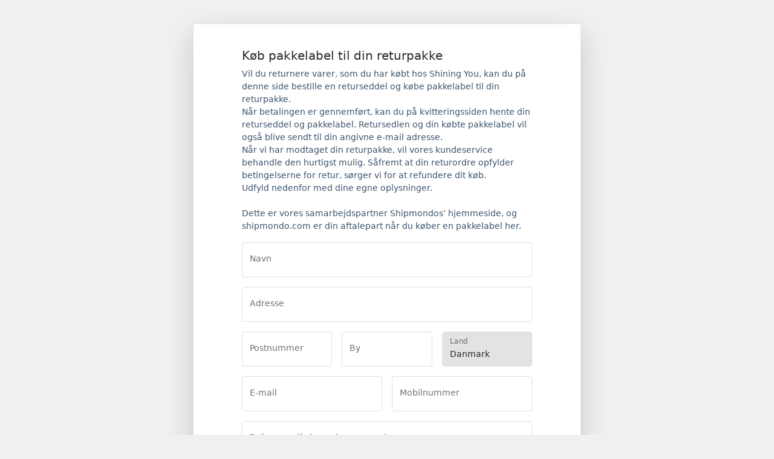

--- FILE ---
content_type: text/html; charset=utf-8
request_url: https://return.shipmondo.com/shiningyou
body_size: 5630
content:
<!doctype html>
<html lang="da" class="h-100">
  <head>
    <meta charset="utf-8">
    <meta name="author" content="Shipmondo">
    <!--<meta name="viewport" content="width=device-width, initial-scale=1">-->
    <meta name="viewport" content="width=device-width, initial-scale=1.0, maximum-scale=1.0,user-scalable=0"/>
    <meta name="robots" content="nofollow"/>
    <!--<meta property="og:locale" content="da_dk"/>-->
    <meta property="og:type" content="website"/>

      <title>Shining You - Returportal</title>
      <meta property="og:site_name" content="Shining You - Returportal"/>
      <meta property="og:title" content="Shining You - Returportal"/>
      <meta property="og:description" content="Shining You - Returportal"/>
      <meta name="description" content="Shining You - Returportal"/>
        <!-- <meta property="og:image" content="https://shipmondo.com/assets/logos/shipmondo/logo-ba914a43a5dae65ba4accf5a5b4f5f6be20f758d7440deca4181a12b402e5ec2.svg"/> -->

    <link rel="stylesheet" media="all" href="https://dwbis8snj1w3l.cloudfront.net/assets/return-9694c17c8474b7aecc7e56f309fc467bdf83ed7c820e6d24cedf91f30cb8c108.css" />
  </head>

  <body class="d-flex flex-column ">
    <div class="iframe-header">
        <!-- Show or hide -->
        <h5 class="modal-title invisible">Returportal</h5>
      <button type="button" class="btn-close" aria-label="Close"></button>
    </div>

      <!--
      <header>
        <span>Shining You</span>
      </header>
      -->

        <div class="linear-activity">
          <div class="indeterminate"></div>
        </div>
        <div class="container">
            <div class="content">
              <!--
              <div class="progress mb-5 d-none" id="progress" style="height: 10px;">
                <div class="progress-bar" id="progress-bar" role="progressbar" style="width: 25%;" aria-valuenow="25" aria-valuemin="0" aria-valuemax="100"></div>
              </div>
              -->

              <div class="alert alert-danger d-none" role="alert"></div>

              <button class="btn btn-back d-none" type="button" onclick="back()">
                <span>Tilbage</span>
              </button>

                  <div class="simple-return active">

                  <h1>Køb pakkelabel til din returpakke</h1>
                  <div class="text-muted"><p style="margin: 0cm;">Vil du returnere varer, som du har købt hos Shining You, kan du på denne side bestille en
returseddel og købe pakkelabel til din returpakke.<o:p></o:p></p>

<p style="margin: 0cm;">Når betalingen er gennemført, kan du på kvitteringssiden hente din returseddel og pakkelabel. Retursedlen og
din købte pakkelabel vil også blive sendt til din angivne e-mail adresse.<o:p></o:p></p>

<p style="margin: 0cm;">Når vi har modtaget din
returpakke, vil vores kundeservice behandle den hurtigst mulig. Såfremt at
din returordre opfylder betingelserne for retur, sørger vi for at refundere
dit køb.<o:p></o:p></p>

<p style="margin: 0cm;">Udfyld nedenfor med dine egne
oplysninger.&nbsp;</p><p style="margin: 0cm;"><br></p>

<p style="margin: 0cm;"><o:p></o:p></p><p>Dette er vores samarbejdspartner
Shipmondos’ hjemmeside, og shipmondo.com er din aftalepart når du køber en
pakkelabel her.&nbsp;</p></div>

                  <form class="simple-return-form needs-validation" data-form-page="simple-return" novalidate>
                    <fieldset>
                      <div class="form-floating">
                        <input type="text" class="form-control" placeholder="Navn" id="name" name="sender[name]" autocomplete="name" required>
                        <label for="name">Navn</label>
                        <div class="invalid-feedback">
                          Indtast venligst navn
                        </div>
                      </div>
                      <div class="form-floating">
                        <input type="text" class="form-control" placeholder="Adresse" id="address" name="sender[address1]" required>
                        <label for="address">Adresse</label>
                        <div class="invalid-feedback">
                          Indtast venligst adresse
                        </div>
                      </div>
                      <div class="row">
                        <div class="col-12 col-sm-4">
                          <div class="form-floating">
                            <input type="text" class="form-control" placeholder="Postnummer" id="zipcode" name="sender[zipcode]"  autocomplete="postal-code" required>
                            <label for="zipcode">Postnummer</label>
                            <div class="invalid-feedback">
                              Indtast venligst postnummer
                            </div>
                          </div>
                        </div>
                        <div class="col-12 col-sm-4">
                          <div class="form-floating">
                            <input type="text" class="form-control" placeholder="By" id="city" name="sender[city]" required>
                            <label for="city">By</label>
                            <div class="invalid-feedback">
                              Indtast venligst by
                            </div>
                          </div>
                        </div>
                        <div class="col-12 col-sm-4">
                          <div class="form-floating">
                            <input type="text" class="form-control" placeholder="Land" id="country" name="country" value="Danmark" readonly="readonly">
                            <label for="country">Land</label>
                            <div class="invalid-feedback">
                              Translation missing: da.return_portal_text.validation.simple_country
                            </div>
                          </div>
                        </div>
                      </div>
                      <div class="row">
                        <div class="col-12 col-sm-6">
                          <div class="form-floating">
                            <input type="email" class="form-control" placeholder="E-mail" id="email" name="sender[email]" autocomplete="email" required>
                            <label for="email">E-mail</label>
                            <div class="invalid-feedback">
                              Indtast venligst e-mail
                            </div>
                          </div>
                        </div>
                        <div class="col-12 col-sm-6">
                          <div class="form-floating">
                            <input type="tel" class="form-control" placeholder="Mobilnummer" id="mobile" name="sender[mobile]" autocomplete="tel">
                            <label for="mobile">Mobilnummer</label>
                          </div>
                        </div>
                      </div>
                      <div class="form-floating">
                        <input type="text" class="form-control" placeholder="Reference (f.eks. ordrenummer)" id="reference" name="reference" >
                        <label for="reference">Reference (f.eks. ordrenummer)</label>
                        <div class="invalid-feedback">
                          Indtast venligst reference
                        </div>
                      </div>
                        <div class="return-methods"></div>
                      <div class="accept">
                        <div class="form-check">
                          <input class="form-check-input" type="checkbox" id="agreement" name="agreement" required>
                          <label for="agreement">
                            Jeg har læst og accepterer
                            <a href="https://return.shipmondo.com/shiningyou/handelsbetingelser" target="_blank">handelsbetingelserne</a>
                          </label>
                          <span class="invalid-feedback">Du skal acceptere handelsbetingelserne</span>
                        </div>

                      </div>
                      <div class="btn-container">
                          <!-- Bambora bestemmer prisen ud  fra valuta -->
                            <button type="submit" class="btn btn-primary">Fortsæt <span class="spinner-border spinner-border-sm" role="status" aria-hidden="true"></span></button>
                      </div>
                    </fieldset>
                  </form>
                </div>

              <div class="receipt d-none">
                <!--
                <h1 class="headline"></h1>
                -->

                <div class="alert alert-success d-flex align-items-center" role="alert">
                  <div>
                    <strong>Du er næsten færdig!</strong>
                    <p>Vi har modtaget informationerne om din retur. Følg venligst nedenstående trin for at fuldføre returneringen.</p>
                    <span>En kopi af dine returinformationer er sendt til <strong id="sender_email"></strong>.</span>
                  </div>
                </div>
               <!-- <hr> -->
                <ol class="instructions">
                    <li>
                      <p class="headline">Returseddel</p>
                      <span class="information">
                        <p>Hent, udskriv og udfyld retursedlen.</p>
                        <a class="btn btn-primary" target="_blank" href="https://app.shipmondo.com/api/v2/media_files/7dffc510-23cf-4a94-9bf5-f657ea2a012f">Hent</a>
                      </span>
                    </li>
                  <li>
                    <p class="headline">Klargør pakken</p>
                    <span class="information">
                      <p>
                        Pak dine returvarer og evt. returseddel i din returemballage. Sørg for at pakken er emballeret forsvarligt og efter transportørens krav.
                      </p>
                    </span>
                  </li>
                    <li>
                      <p class="headline">Pakkelabel</p>
                      <span class="information">
                        <p>Hent og udskriv din pakkelabel.</p>
                        <p><a class="btn btn-primary" id="btn_download" target="_blank">Hent</a></p>
                        <p>Sæt pakkelabelen fast på pakkens største, lige flade. Sørg for, at din pakkelabel er læselig og dæk ikke stregkoden med tape.</p>
                      </span>
                      <div class="has-qr-code d-none">
                        <p class="headline">Har du ikke adgang til en printer?</p>
                        <span class="information">
                          <p>Fremvis blot nedenstående QR-kode ved indlevering. QR-koden er også sendt til din e-mail.</p>
                          <img class="qr-code img-thumbnail mx-auto d-block" id="qr_code" alt="QR-Code"/>
                        </span>
                      </div>
                      <div class="has-e-label d-none">
                        <p class="headline">Har du ikke adgang til en printer?</p>
                        <div class="information">
                          <p>Skriv blot nedenstående talkode på pakken.</p>
                          <div class="e-label" id="e_label"></div>
                        </div>
                      </div>
                    </li>
                  <li>
                    <p class="headline">Indlever pakken</p>
                    <div class="list-group-item information" id="selected_return_method"></div>

                    <span class="information">
                      <!--<p>Du har valgt</p>-->
                      <p id="service_point_finder">Indlever pakken i en pakkeshop. Find den nærmeste pakkeshop <a href="#"  target="_blank">her</a>.</p>
                    </span>
                  </li>
                </ol>
            </div>
        </div>




    <footer>
      <span class="text-muted small">
        Powered by Shipmondo®
      </span>
    </footer>

    <script>
      window.returnPortal = {"id":11698,"portal_type":"basic","active":true,"lang_code":"da","epay_lang_code":1,"sender_country_code":"DK","locked":false,"preview":false,"image_url":null,"instruction_url":"https://app.shipmondo.com/api/v2/media_files/7dffc510-23cf-4a94-9bf5-f657ea2a012f","intro_headline":"Køb pakkelabel til din returpakke","intro_body":"\u003cp style=\"margin: 0cm;\"\u003eVil du returnere varer, som du har købt hos Shining You, kan du på denne side bestille en\r\nreturseddel og købe pakkelabel til din returpakke.\u003co:p\u003e\u003c/o:p\u003e\u003c/p\u003e\r\n\r\n\u003cp style=\"margin: 0cm;\"\u003eNår betalingen er gennemført, kan du på kvitteringssiden hente din returseddel og pakkelabel. Retursedlen og\r\ndin købte pakkelabel vil også blive sendt til din angivne e-mail adresse.\u003co:p\u003e\u003c/o:p\u003e\u003c/p\u003e\r\n\r\n\u003cp style=\"margin: 0cm;\"\u003eNår vi har modtaget din\r\nreturpakke, vil vores kundeservice behandle den hurtigst mulig. Såfremt at\r\ndin returordre opfylder betingelserne for retur, sørger vi for at refundere\r\ndit køb.\u003co:p\u003e\u003c/o:p\u003e\u003c/p\u003e\r\n\r\n\u003cp style=\"margin: 0cm;\"\u003eUdfyld nedenfor med dine egne\r\noplysninger.\u0026nbsp;\u003c/p\u003e\u003cp style=\"margin: 0cm;\"\u003e\u003cbr\u003e\u003c/p\u003e\r\n\r\n\u003cp style=\"margin: 0cm;\"\u003e\u003co:p\u003e\u003c/o:p\u003e\u003c/p\u003e\u003cp\u003eDette er vores samarbejdspartner\r\nShipmondos’ hjemmeside, og shipmondo.com er din aftalepart når du køber en\r\npakkelabel her.\u0026nbsp;\u003c/p\u003e","confirm_text":"","receiver_name":"Shining You","url":"https://return.shipmondo.com/shiningyou","css":null,"receipt":null,"reference_required":false,"remove_branding":false,"return_methods":[{"id":7301,"name":"Retur med PostNord","description":null,"currency_code":"DKK","shipping_agent":"pdk","price_ex_vat":"40.0","price":"50.0"}]};
      window.I18n = {"return_portal":"Returportal","receipt_headline":"Kvittering","receipt_body":"\u003cp\u003eDin betaling er gennemført.\u003c/p\u003e\u003cp\u003eDin returseddel og pakkelabel er klar til dig.\u003c/p\u003e\u003cp\u003eFølg instruktionerne forneden og klargør din returpakke.\u003c/p\u003e","email_subject":"Kvittering - Returforsendelse","email_body":"\u003cp\u003eDu har bestilt returseddel og pakkelabel til din returpakke.\u003c/p\u003e\u003cp\u003eRetursedlen skal udfyldes og vedlægges i returpakken, så vi kan identificere din pakke, når vi modtager den.\u003c/p\u003e\u003cp\u003ePakkelabelen udskriver du på en alm. A4-printer. Pakkelabelen skal klistres fast på pakken, uden at tapen går ud over stregkoderne. Når det er gjort, så er pakken klar til at blive afleveret på et posthus, en postbutik eller i en pakkeboks.\u003c/p\u003e","intro_headline":"Påbegynd din retur","intro":{"basic":{"body":"\u003cp\u003eDu kan returnere varer, som du har købt hos os.\u003c/p\u003e"},"order_management":{"body":"\u003cp\u003eHjælp os med at finde din ordre ved at udfylde nedenstående.\u003c/p\u003e"}},"alert":{"test_mode":{"title":"Returportalen er i testvisning","message":"Ønsker du at forlade testvisning tryk","here":"her"},"inactive":{"title":"Returportal er ikke aktiv","message":"Returportalen findes ikke eller er endnu ikke aktiveret. Er du ejeren af denne returportal, skal du huske at aktivere den og kontrollere, at linket er skrevet korrekt.","read_more":" Det er muligt at læse mere om Shipmondo Returportal her:"},"missing_setup":{"title":"Returportalen er ikke klar","message":"Returportalen er endnu ikke opsat."},"all_done":{"title":"Du er næsten færdig!","message":"Vi har modtaget informationerne om din retur. Følg venligst nedenstående trin for at fuldføre returneringen.","email_copy":"En kopi af dine returinformationer er sendt til"},"genereic_error":{"title":"Fejl","message":"Noget gik galt."},"no_items_selected":{"title":"Ingen vare valgt","message":"Vælg mindst en vare for at fortsætte."},"browser_not_supported":{"message":"Din browser er for gammel og derfor ikke understøttet."},"locked":{"title":"Retur kan ikke oprettes","message":"Det er ikke muligt at returnere på nuværende tidspunkt."},"error_code":"Fejlkode:"},"headline":{"select_fulfillment":"Vælg leverance","select_items":"Vælg de varer som du gerne vil returnere","returns":"Du er ved at returnere følgende","select_refund_method":"Vælg din ønskede returløsning","refund_method":"Returløsning","select_return_method":"Vælg din ønskede returmetode","return_method":"Returmetode"},"placeholder":{"name":"Navn","address":"Adresse","zip_code":"Postnummer","city":"By","reference":"Reference (f.eks. ordrenummer)","email":"E-mail","mobile":"Mobilnummer","repeat_email":"Gentag e-mail","country":"Land","order_number":"Ordrenummer","quantity":"Antal","reason":"Returårsag","please_select":"Vælg venligst...","comment":"Kommentar"},"validation":{"name":"Indtast venligst navn","address":"Indtast venligst adresse","zip_code":"Indtast venligst postnummer","city":"Indtast venligst by","reference":"Indtast venligst reference","email":"Indtast venligst e-mail","terms":"Du skal acceptere handelsbetingelserne","confirm":"Du skal acceptere ovenstående","order_number":"Indtast venligst ordrenummer","quantity":"Vælg venligst antal","reason":"Vælg venligst årsag","comment":"Indtast venligst kommentar"},"terms":{"accept":"Jeg har læst og accepterer","terms":"handelsbetingelserne"},"instructions":{"delivery":{"headline":"Indlever pakken","intro":"Din pakke er nu klar til indlevering.","text":"Du har valgt","drop_off":"Indlever pakken i en pakkeshop. Find den nærmeste pakkeshop","btn_text":"her"},"e_label":{"headline":"Har du ikke adgang til en printer?","text":"Skriv blot nedenstående talkode på pakken."},"qr_code":{"headline":"Har du ikke adgang til en printer?","text":"Fremvis blot nedenstående QR-kode ved indlevering. QR-koden er også sendt til din e-mail."},"return_slip":{"headline":"Returseddel","text":"Hent, udskriv og udfyld retursedlen.","btn_text":"Hent"},"download":{"btn_text":"Hent","basic":{"headline":"Pakkelabel","text":"Hent og udskriv din pakkelabel."},"order_management":{"headline":"Hent og udskriv","text":"Dette returdokument indeholder både din pakkelabel og returseddel. Hent og udskriv returdokumentet.","info":"Klip på den stiplede linje, så du får en returseddel og en pakkelabel."}},"pack":{"headline":"Klargør pakken","info":"Sæt pakkelabelen fast på pakkens største, lige flade. Sørg for, at din pakkelabel er læselig og dæk ikke stregkoden med tape.","requirements":"Sørg for at pakken er emballeret forsvarligt og efter transportørens krav.","basic":{"text":"Pak dine returvarer og evt. returseddel i din returemballage."},"order_management":{"text":"Pak dine returvarer og retursedlen i din returemballage."}}},"order":"Ordre","continue":"Fortsæt","back":"Tilbage","find_order":"Find ordre","copyright_title":"Håndter din fragt og retur let og billigt"};
      window.buildCdnPath = "dwbis8snj1w3l.cloudfront.net";
    </script>

    <script src="https://dwbis8snj1w3l.cloudfront.net/assets/return-bbf34c58fb1d82ba7d743888fbc4e89c487fd1335ddf257cc260c262cb8283d3.js" type="text/javascript"></script>
    <script src="https://static.bambora.com/checkout-sdk-web/latest/checkout-sdk-web.min.js" type="text/javascript"></script>
  </body>
</html>

--- FILE ---
content_type: application/javascript
request_url: https://dwbis8snj1w3l.cloudfront.net/assets/return-bbf34c58fb1d82ba7d743888fbc4e89c487fd1335ddf257cc260c262cb8283d3.js
body_size: 9157
content:
/*! iFrame Resizer (iframeSizer.contentWindow.min.js) - v3.4.0 - 2015-10-01
 *  Desc: Include this file in any page being loaded into an iframe
 *        to force the iframe to resize to the content size.
 *  Requires: iframeResizer.min.js on host page.
 *  Copyright: (c) 2015 David J. Bradshaw - dave@bradshaw.net
 *  License: MIT
 */
!function(e){"use strict";function t(t,n,o){"addEventListener"in e?t.addEventListener(n,o,!1):"attachEvent"in e&&t.attachEvent("on"+n,o)}function n(t,n,o){"removeEventListener"in e?t.removeEventListener(n,o,!1):"detachEvent"in e&&t.detachEvent("on"+n,o)}function o(e){return e.charAt(0).toUpperCase()+e.slice(1)}function i(e){var t,n,o,i=null,r=0,a=function(){r=Oe(),i=null,o=e.apply(t,n),i||(t=n=null)};return function(){var s=Oe();r||(r=s);var c=Ee-(s-r);return t=this,n=arguments,0>=c||c>Ee?(i&&(clearTimeout(i),i=null),r=s,o=e.apply(t,n),i||(t=n=null)):i||(i=setTimeout(a,c)),o}}function r(e){return me+"["+pe+"] "+e}function a(t){ue&&"object"==typeof e.console&&console.log(r(t))}function s(t){"object"==typeof e.console&&console.warn(r(t))}function c(){l(),a("Initialising iFrame ("+location.href+")"),d(),f(),m("background",G),m("padding",$),I(),y(),b(),p(),M(),_(),ce=q(),D("init","Init message from host page"),xe()}function l(){function e(e){return"true"===e}var t=se.substr(fe).split(":");pe=t[0],K=void 0!==t[1]?Number(t[1]):K,Z=void 0!==t[2]?e(t[2]):Z,ue=void 0!==t[3]?e(t[3]):ue,le=void 0!==t[4]?Number(t[4]):le,W=void 0!==t[6]?e(t[6]):W,Y=t[7],re=void 0!==t[8]?t[8]:re,G=t[9],$=t[10],_e=void 0!==t[11]?Number(t[11]):_e,ce.enable=void 0!==t[12]&&e(t[12]),ge=void 0!==t[13]?t[13]:ge,Ie=void 0!==t[14]?t[14]:Ie}function d(){function t(){var t=e.iFrameResizer;a("Reading data from page: "+JSON.stringify(t)),Me="messageCallback"in t?t.messageCallback:Me,xe="readyCallback"in t?t.readyCallback:xe,be="targetOrigin"in t?t.targetOrigin:be,re="heightCalculationMethod"in t?t.heightCalculationMethod:re,Ie="widthCalculationMethod"in t?t.widthCalculationMethod:Ie}"iFrameResizer"in e&&Object===e.iFrameResizer.constructor&&t(),a("TargetOrigin for parent set to: "+be)}function u(e,t){return-1!==t.indexOf("-")&&(s("Negative CSS value ignored for "+e),t=""),t}function m(e,t){void 0!==t&&""!==t&&"null"!==t&&(document.body.style[e]=t,a("Body "+e+' set to "'+t+'"'))}function f(){void 0===Y&&(Y=K+"px"),m("margin",u("margin",Y))}function p(){document.documentElement.style.height="",document.body.style.height="",a('HTML & body height set to "auto"')}function h(i){function r(){D(i.eventName,i.eventType)}var s={add:function(n){t(e,n,r)},remove:function(t){n(e,t,r)}};i.eventNames&&Array.prototype.map?(i.eventName=i.eventNames[0],i.eventNames.map(s[i.method])):s[i.method](i.eventName),a(o(i.method)+" event listener: "+i.eventType)}function g(e){h({method:e,eventType:"Animation Start",eventNames:["animationstart","webkitAnimationStart"]}),h({method:e,eventType:"Animation Iteration",eventNames:["animationiteration","webkitAnimationIteration"]}),h({method:e,eventType:"Animation End",eventNames:["animationend","webkitAnimationEnd"]}),h({method:e,eventType:"Input",eventName:"input"}),h({method:e,eventType:"Mouse Up",eventName:"mouseup"}),h({method:e,eventType:"Mouse Down",eventName:"mousedown"}),h({method:e,eventType:"Orientation Change",eventName:"orientationchange"}),h({method:e,eventType:"Touch Start",eventName:"touchstart"}),h({method:e,eventType:"Touch End",eventName:"touchend"}),h({method:e,eventType:"Touch Cancel",eventName:"touchcancel"}),h({method:e,eventType:"Print",eventName:["afterprint","beforeprint"]}),h({method:e,eventType:"Transition Start",eventNames:["transitionstart","webkitTransitionStart","MSTransitionStart","oTransitionStart","otransitionstart"]}),h({method:e,eventType:"Transition Iteration",eventNames:["transitioniteration","webkitTransitionIteration","MSTransitionIteration","oTransitionIteration","otransitioniteration"]}),h({method:e,eventType:"Transition End",eventNames:["transitionend","webkitTransitionEnd","MSTransitionEnd","oTransitionEnd","otransitionend"]}),"child"===ge&&h({method:e,eventType:"IFrame Resized",eventName:"resize"})}function v(e,t,n,o){return t!==e&&(e in n||(s(e+" is not a valid option for "+o+"CalculationMethod."),e=t),a(o+' calculation method set to "'+e+'"')),e}function y(){re=v(re,ie,Pe,"height")}function b(){Ie=v(Ie,Te,Ae,"width")}function _(){!0===W?(g("add"),O()):a("Auto Resize disabled")}function w(){a("Disable outgoing messages"),ve=!1}function S(){a("Remove event listener: Message"),n(e,"message",j)}function E(){null!==Q&&Q.disconnect()}function k(){g("remove"),E(),clearInterval(de)}function T(){w(),S(),k()}function I(){var e=document.createElement("div");e.style.clear="both",e.style.display="block",document.body.appendChild(e)}function q(){function n(){return{x:void 0!==e.pageXOffset?e.pageXOffset:document.documentElement.scrollLeft,y:void 0!==e.pageYOffset?e.pageYOffset:document.documentElement.scrollTop}}function o(e){var t=e.getBoundingClientRect(),o=n();return{x:parseInt(t.left,10)+parseInt(o.x,10),y:parseInt(t.top,10)+parseInt(o.y,10)}}function i(e){function t(e){var t=o(e);a("Moving to in page link (#"+n+") at x: "+t.x+" y: "+t.y),B(t.y,t.x,"scrollToOffset")}var n=e.split("#")[1]||e,i=decodeURIComponent(n),r=document.getElementById(i)||document.getElementsByName(i)[0];void 0!==r?t(r):(a("In page link (#"+n+") not found in iFrame, so sending to parent"),B(0,0,"inPageLink","#"+n))}function r(){""!==location.hash&&"#"!==location.hash&&i(location.href)}function c(){function e(e){function n(e){e.preventDefault(),i(this.getAttribute("href"))}"#"!==e.getAttribute("href")&&t(e,"click",n)}Array.prototype.forEach.call(document.querySelectorAll('a[href^="#"]'),e)}function l(){t(e,"hashchange",r)}function d(){setTimeout(r,te)}function u(){Array.prototype.forEach&&document.querySelectorAll?(a("Setting up location.hash handlers"),c(),l(),d()):s("In page linking not fully supported in this browser! (See README.md for IE8 workaround)")}return ce.enable?u():a("In page linking not enabled"),{findTarget:i}}function M(){a("Enable public methods"),qe.parentIFrame={autoResize:function(e){return!0===e&&!1===W?(W=!0,_()):!1===e&&!0===W&&(W=!1,k()),W},close:function(){B(0,0,"close"),T()},getId:function(){return pe},getPageInfo:function(e){Le=e,B(0,0,"pageInfo")},moveToAnchor:function(e){ce.findTarget(e)},reset:function(){U("parentIFrame.reset")},scrollTo:function(e,t){B(t,e,"scrollTo")},scrollToOffset:function(e,t){B(t,e,"scrollToOffset")},sendMessage:function(e,t){B(0,0,"message",JSON.stringify(e),t)},setHeightCalculationMethod:function(e){re=e,y()},setWidthCalculationMethod:function(e){Ie=e,b()},setTargetOrigin:function(e){a("Set targetOrigin: "+e),be=e},size:function(e,t){D("size","parentIFrame.size("+((e||"")+(t?","+t:""))+")",e,t)}}}function x(){0!==le&&(a("setInterval: "+le+"ms"),de=setInterval(function(){D("interval","setInterval: "+le)},Math.abs(le)))}function L(){function t(e){function t(e){!1===e.complete&&(a("Attach listeners to "+e.src),e.addEventListener("load",r,!1),e.addEventListener("error",s,!1),d.push(e))}"attributes"===e.type&&"src"===e.attributeName?t(e.target):"childList"===e.type&&Array.prototype.forEach.call(e.target.querySelectorAll("img"),t)}function n(e){d.splice(d.indexOf(e),1)}function o(e){a("Remove listeners from "+e.src),e.removeEventListener("load",r,!1),e.removeEventListener("error",s,!1),n(e)}function i(e,t,n){o(e.target),D(t,n+": "+e.target.src,void 0,void 0)}function r(e){i(e,"imageLoad","Image loaded")}function s(e){i(e,"imageLoadFailed","Image load failed")}function c(e){D("mutationObserver","mutationObserver: "+e[0].target+" "+e[0].type),e.forEach(t)}function l(){var e=document.querySelector("body"),t={attributes:!0,attributeOldValue:!1,characterData:!0,characterDataOldValue:!1,childList:!0,subtree:!0};return m=new u(c),a("Create body MutationObserver"),m.observe(e,t),m}var d=[],u=e.MutationObserver||e.WebKitMutationObserver,m=l();return{disconnect:function(){"disconnect"in m&&(a("Disconnect body MutationObserver"),m.disconnect(),d.forEach(o))}}}function O(){var t=0>le;e.MutationObserver||e.WebKitMutationObserver?t?x():Q=L():(a("MutationObserver not supported in this browser!"),x())}function P(e){function t(e){if(/^\d+(px)?$/i.test(e))return parseInt(e,X);var t=n.style.left,o=n.runtimeStyle.left;return n.runtimeStyle.left=n.currentStyle.left,n.style.left=e||0,e=n.style.pixelLeft,n.style.left=t,n.runtimeStyle.left=o,e}var n=document.body,o=0;return"defaultView"in document&&"getComputedStyle"in document.defaultView?o=null!==(o=document.defaultView.getComputedStyle(n,null))?o[e]:0:o=t(n.currentStyle[e]),parseInt(o,X)}function A(e){e>Ee/2&&a("Event throttle increased to "+(Ee=2*e)+"ms")}function N(e,t){for(var n=t.length,i=0,r=0,s=o(e),c=Oe(),l=0;n>l;l++)(i=t[l].getBoundingClientRect()[e]+P("margin"+s))>r&&(r=i);return c=Oe()-c,a("Parsed "+n+" HTML elements"),a("Element position calculated in "+c+"ms"),A(c),r}function C(e){return[e.bodyOffset(),e.bodyScroll(),e.documentElementOffset(),e.documentElementScroll()]}function R(e,t){function n(){return s("No tagged elements ("+t+") found on page"),oe}var o=document.querySelectorAll("["+t+"]");return 0===o.length?n():N(e,o)}function F(){return document.querySelectorAll("body *")}function z(e,t,n,o){function i(){B(oe=u,ke=m,e)}function r(){function e(e,t){return!(Math.abs(e-t)<=_e)}return u=void 0!==n?n:Pe[re](),m=void 0!==o?o:Ae[Ie](),e(oe,u)||Z&&e(ke,m)}function s(){return!(e in{init:1,interval:1,size:1})}function c(){return re in he||Z&&Ie in he}function l(){a("No change in size detected")}function d(){s()&&c()?U(t):e in{interval:1}||l()}var u,m;r()||"init"===e?(H(),i()):d()}function D(e,t,n,o){function i(){e in{reset:1,resetPage:1,init:1}||a("Trigger event: "+t)}function r(){return we&&e in ee}r()?a("Trigger event cancelled: "+e):(i(),Ne(e,t,n,o))}function H(){we||(we=!0,a("Trigger event lock on")),clearTimeout(Se),Se=setTimeout(function(){we=!1,a("Trigger event lock off"),a("--")},te)}function V(e){oe=Pe[re](),ke=Ae[Ie](),B(oe,ke,e)}function U(e){var t=re;re=ie,a("Reset trigger event: "+e),H(),V("reset"),re=t}function B(e,t,n,o,i){function r(){void 0===i?i=be:a("Message targetOrigin: "+i)}function s(){var r=pe+":"+(e+":"+t)+":"+n+(void 0!==o?":"+o:"");a("Sending message to host page ("+r+")"),ye.postMessage(me+r,i)}!0===ve&&(r(),s())}function j(t){function n(){return me===(""+t.data).substr(0,fe)}function o(){se=t.data,ye=t.source,c(),ne=!1,setTimeout(function(){ae=!1},te)}function i(){ae?a("Page reset ignored by init"):(a("Page size reset by host page"),V("resetPage"))}function r(){D("resizeParent","Parent window requested size check")}function l(){var e=u();ce.findTarget(e)}function d(){return t.data.split("]")[1].split(":")[0]}function u(){return t.data.substr(t.data.indexOf(":")+1)}function m(){return"iFrameResize"in e}function f(){var e=u();a("MessageCallback called from parent: "+e),Me(JSON.parse(e)),a(" --")}function p(){var e=u();a("PageInfoFromParent called from parent: "+e),Le(JSON.parse(e)),a(" --")}function h(){return t.data.split(":")[2]in{"true":1,"false":1}}function g(){switch(d()){case"reset":i();break;case"resize":r();break;case"moveToAnchor":l();break;case"message":f();break;case"pageInfo":p();break;default:m()||h()||s("Unexpected message ("+t.data+")")}}function v(){!1===ne?g():h()?o():a('Ignored message of type "'+d()+'". Received before initialization.')}n()&&v()}function J(){"loading"!==document.readyState&&e.parent.postMessage("[iFrameResizerChild]Ready","*")}var W=!0,X=10,G="",K=0,Y="",Q=null,$="",Z=!1,ee={resize:1,click:1},te=128,ne=!0,oe=1,ie="bodyOffset",re=ie,ae=!0,se="",ce={},le=32,de=null,ue=!1,me="[iFrameSizer]",fe=me.length,pe="",he={max:1,min:1,bodyScroll:1,documentElementScroll:1},ge="child",ve=!0,ye=e.parent,be="*",_e=0,we=!1,Se=null,Ee=16,ke=1,Te="scroll",Ie=Te,qe=e,Me=function(){s("MessageCallback function not defined")},xe=function(){},Le=function(){},Oe=Date.now||function(){return(new Date).getTime()},Pe={bodyOffset:function(){return document.body.offsetHeight+P("marginTop")+P("marginBottom")},offset:function(){return Pe.bodyOffset()},bodyScroll:function(){return document.body.scrollHeight},documentElementOffset:function(){return document.documentElement.offsetHeight},documentElementScroll:function(){return document.documentElement.scrollHeight},max:function(){return Math.max.apply(null,C(Pe))},min:function(){return Math.min.apply(null,C(Pe))},grow:function(){return Pe.max()},lowestElement:function(){return Math.max(Pe.bodyOffset(),N("bottom",F()))},taggedElement:function(){return R("bottom","data-iframe-height")}},Ae={bodyScroll:function(){return document.body.scrollWidth},bodyOffset:function(){return document.body.offsetWidth},documentElementScroll:function(){return document.documentElement.scrollWidth},documentElementOffset:function(){return document.documentElement.offsetWidth},scroll:function(){return Math.max(Ae.bodyScroll(),Ae.documentElementScroll())},max:function(){return Math.max.apply(null,C(Ae))},min:function(){return Math.min.apply(null,C(Ae))},rightMostElement:function(){return N("right",F())},taggedElement:function(){return R("right","data-iframe-width")}},Ne=i(z);t(e,"message",j),J()}(window||{});const I18n=window.I18n;if(window.document.documentMode)alert(I18n.alert.browser_not_supported.message),window.iFrameResizer={readyCallback:function(){"parentIFrame"in window&&(parentIFrame.sendMessage("close"),parentIFrame.close())}};else{const e=document.querySelector("body"),t=window.location!==window.parent.location,n=window.buildCdnPath?"https://"+window.buildCdnPath:"";if(t&&("shipmondo-iframe-modal"===window.name?e.classList.add("shipmondo-iframe-modal"):e.classList.add("iframe")),returnPortal&&returnPortal.id&&(returnPortal.active||returnPortal.preview)&&!returnPortal.locked){let t=!1;function setVisible(e,t,n){const o=n||document.querySelector(e);t?o.classList.remove("d-none"):o.classList.add("d-none")}""!==new URL(document.URL).hash&&(location.href=window.location.href.split("#")[0]);const o=function(e){const t=document.querySelector(e);if(t){const n=document.querySelector(".content > .active");setVisible(null,!1,n),n.classList.remove("active"),t.classList.add("active"),setVisible(null,!0,t),setVisible(".btn-back",".select-fulfillment"===e||".select-items"===e||".select-method"===e),setTimeout(function(){window.scroll(0,0)},100)}},i=function(e){const t=new URL(document.URL);t.hash=e.replace(".","#"),document.location.href=t.href};function showErrorMessage(e,t){const n=document.querySelector(".alert-danger");e?(t.headline||t.description||(t={code:"SMRP0003",description:I18n.alert.genereic_error.message,headline:I18n.alert.genereic_error.title}),n.innerHTML=(t.headline?'<strong class="headline">'+t.headline+"</strong> ":"")+(t.description?t.description:"")+(t.code?"<br><small>"+I18n.alert.error_code+" "+t.code+"</small>":""),setVisible(null,!0,n),window.scroll(0,0)):setVisible(null,!1,n)}function back(){window.history.back()}function reasonChanged(e){const t=e.options[e.selectedIndex],n=e.getAttribute("data-item-index"),o=t.getAttribute("data-comment-required"),i=t.getAttribute("data-use-comment"),r=document.querySelector("#comment-"+n);"true"===o?(setVisible(null,!0,r),r.setAttribute("required","")):(setVisible(null,"true"===i,r),r.removeAttribute("required"))}function checkboxChecked(e){const t=e.parentElement.parentElement.querySelector(".return-information"),n=t.querySelector('[name="qty"]'),o=t.querySelector('select[name="reason"]'),i=t.querySelector('textarea[name="comment"]');e.checked?(t.classList.add("checked"),showErrorMessage(!1),i.removeAttribute("disabled"),o.removeAttribute("disabled"),n&&n.removeAttribute("disabled")):(t.classList.remove("checked"),i.setAttribute("disabled",""),o.setAttribute("disabled",""),n&&n.setAttribute("disabled",""))}!function(){"use strict";const r=[location.protocol,"//",location.host,location.pathname].join("");let a,s={},c=[],l=0,d=null;const u=function(e,t){e.disabled=!!t},m=function(e,t){document.querySelector(e).value=t},f=function(e){return e.shipping_agent&&"unspecified"!==e.shipping_agent},p=function(e){let t="";d.items.forEach(function(e){e.selected_for_return=!1}),Array.prototype.slice.call(e).forEach(function(e){const n=e.parentElement.parentElement,o=n.getAttribute("data-item-index"),i=n.querySelector('select[name="reason"]'),r=i.options[i.selectedIndex].text,a=i.value,s=n.querySelector('textarea[name="comment"]').value,c=n.querySelector('[name="qty"]');let l=1;c&&(l=c.value),d.items.forEach(function(e,t){t==o&&(e.return_reason=r,e.return_reason_id=a,e.note=s,e.shipped_quantity=l,e.selected_for_return=!0)});const u=n.querySelector(".item-name").getAttribute("data-name"),m=new Intl.NumberFormat(returnPortal.lang_code,{maximumSignificantDigits:2}).format(l);t+='<p><span class="">'+m+" x</span> <span>"+u+"</span></p>"}),document.querySelector(".select-method .returning-items").innerHTML=t},h=function(e){let t="";c=e,e.forEach(function(e,o){const i=e.price&&e.price>0?new Intl.NumberFormat(returnPortal.lang_code,{style:"currency",currency:e.currency_code,currencyDisplay:"code"}).format(e.price):"";t+='<label class="list-group-item d-flex flex-wrap'+(f(e)?" has-agent-logo":"")+'">    <input class="form-check-input flex-shrink-0" type="radio" name="return_method_id" value="'+e.id+'"'+(0===o?'checked="checked"':"")+' required>    <span class="d-flex justify-content-between radio-item-text">        <span>'+(f(e)?'<img src="'+n+"/img/logo/round/"+e.shipping_agent+'.png" class="shipping-agent" alt="'+e.shipping_agent+'">':"")+e.name+(e.description?'<div class="d-block text-muted">'+e.description+"</div>":"")+'        </span>        <span class="price">'+i+"</span>      </span></label>"}),document.querySelector(".return-methods").innerHTML="<h2>"+(e.length>1?I18n.headline.select_return_method:I18n.headline.return_method)+'</h2><div class="list-group">'+t+"</div>"},g=function(){let e="";d.return_resolutions.forEach(function(t,n){e+='<label class="list-group-item d-flex flex-wrap">    <input class="form-check-input flex-shrink-0" type="radio" name="return_resolution_id" value="'+t.id+'" '+(0===n?'checked="checked"':"")+' required>    <span class="radio-item-text">'+t.name+(t.description?'<div class="d-block text-muted">'+t.description+"</div>":"")+"</span></label>"}),document.querySelector(".select-method .resolutions").innerHTML="<h2>"+(d.return_resolutions.length>1?I18n.headline.select_refund_method:I18n.headline.refund_method)+'</h2><div class="list-group">'+e+"</div>"},v=function(){let e="";s.fulfillments.forEach(function(t,n){const o=[];t.items.forEach(function(e){o.push(e.display_item_name)}),e+='<label class="list-group-item d-flex flex-wrap">    <input class="form-check-input flex-shrink-0" type="radio" name="fulfillment_index" value="'+n+'" '+(0===n?'checked="checked"':"")+(t.error?"disabled":"")+' required>    <span class="radio-item-text">'+t.code+'<div class="d-block text-muted">'+o.join(", ")+"</div></span></label>"}),document.querySelector(".select-fulfillment .fulfillments").innerHTML=e},y=function(e){d=s.fulfillments[e];let t,n="",o='<option value="">'+I18n.placeholder.please_select+"</option>";d.return_reasons.forEach(function(e){o+='<option value="'+e.id+'" data-use-comment="'+e.use_comment+'" data-comment-required="'+e.comment_required+'">'+e.name+"</option>"}),d.items.forEach(function(e,t){let i="",r=!0;const a=parseFloat(e.returnable_quantity);let s=!1;if(Number.isInteger(a))if(1===a)r=!1;else{let e="";for(var c=1;c<=a;c++)e+=c===a?'<option value="'+c+'" selected>'+c+"</option>":'<option value="'+c+'">'+c+"</option>";i='<select name="qty" class="form-select" id="qty-'+t+'" aria-label="Quantity" required disabled>'+e+'</select><label for="qty-'+t+'">'+I18n.placeholder.quantity+'</label><div class="invalid-feedback">'+I18n.validation.quantity+"</div>"}else s=!0;const l='<div class="item" data-item-index="'+t+'">    <label class="list-group-item d-flex">        <input class="form-check-input flex-shrink-0 item-checkbox" type="checkbox" onclick="checkboxChecked(this)">'+(e.image_url?'        <span class="h-100 d-flex align-items-center justify-content-center image-container">              <img src="'+e.image_url+'"                   class="img-fluid" alt="Product image">            </span>':"")+'        <span class="item-name" data-name="'+e.display_item_name+'">'+e.display_item_name+(e.item_variant_code?'<div class="text-muted variant-code">'+e.item_variant_code+"</div>":"")+(e.item_sku?'<small class="text-muted sku">'+e.item_sku+"</small>":"")+'        </span>    </label>    <div class="return-information"><hr>'+(r?'                <div class="form-floating">'+(s?'<input type="number" class="form-control" placeholder="Order number" name="qty" id="qty-'+t+'"       min="0.01" step=".01" max="'+a+'" value="'+a+'" required disabled><label for="qty-'+t+'">'+I18n.placeholder.quantity+'</label><div class="invalid-feedback">'+I18n.validation.quantity+"</div>":i)+"                </div>":"")+'                <div class="form-floating">                    <select class="form-select" name="reason" id="reason-'+t+'" data-item-index="'+t+'" aria-label="Reason" onchange="reasonChanged(this)" required disabled>'+o+'</select>                    <label for="reason-'+t+'">'+I18n.placeholder.reason+'</label>                    <div class="invalid-feedback">'+I18n.validation.reason+'</div>                </div>            <div class="form-floating form-floating-textarea">                <textarea rows="2" class="form-control d-none" id="comment-'+t+'" placeholder="Comment" name="comment" disabled></textarea>                <label for="comment-'+t+'">'+I18n.placeholder.comment+'</label>                <div class="invalid-feedback">'+I18n.validation.comment+"</div>            </div>    </div></div>";n+=l}),t=1===s.fulfillments.length?s.order_id:d.code,document.querySelector(".items .list-items").innerHTML=n,document.querySelector(".order-number").innerText=t},b=function(e,t,n,o,i){const a=new XMLHttpRequest;a.onreadystatechange=function(){if(a.readyState!==XMLHttpRequest.DONE)return;const e=200===a.status||201===a.status;let t=null;if(a.responseText)try{t=JSON.parse(a.responseText)}catch(n){return void(i&&i({code:"SMRP0002",description:I18n.alert.genereic_error.message,headline:I18n.alert.genereic_error.title}))}e?o(t):i&&(t&&t.error?i(t.error):i({code:a.responseText?"SMRP0002":"SMRP0001",description:I18n.alert.genereic_error.message,headline:I18n.alert.genereic_error.title}))},a.open(e,r+t),"GET"===e.toUpperCase()?a.send(null):a.send(n||null)},_=function(e,t,n){let o={"*":[function(e,t){console.log(e,t)}]};(a=new Bambora.ModalCheckout(null,{eventHandlerMap:o})).initialize(e.token).then(function(){a.show(),t()})["catch"](function(e){console.log(e),console.log(e instanceof Bambora.Errors.NoSessionTokenProvidedError),console.log(e instanceof ReferenceError)}),a.on(Bambora.Event.Close,function(e){e&&e.data&&n()})},w=function(e,t){const n=e.querySelector("fieldset");u(n,!0),b("POST","/create_shipment.json",t,function(e){const t=function(){u(n,!0),showErrorMessage(!1),document.location.href=r+"?id="+e.receipt};e.token?_(e,function(){u(n,!1)},function(){t()}):(u(n,!1),t())},function(e){showErrorMessage(!0,e),u(n,!1)})};window.addEventListener("hashchange",function(){const e=new URL(document.URL).hash;""===e?o(".login"):returnPortal.id&&!t?o(e.replace("#",".")):location.href=window.location.href.split("#")[0]});const S=document.querySelectorAll(".needs-validation");Array.prototype.slice.call(S).forEach(function(e){e.addEventListener("submit",function(t){t.preventDefault(),t.stopPropagation();const n=(e.dataset&&e.dataset.formPage||e.getAttribute("data-form-page")||"").trim();if(e.checkValidity())if("login"===n){const t=new FormData(e),n=e.querySelector("fieldset");u(n,!0),b("POST","/orders/search",t,function(e){s=e,1===e.fulfillments.length?(y(0),showErrorMessage(!1),i(".select-items")):(v(),showErrorMessage(!1),i(".select-fulfillment")),u(n,!1)},function(t){e.classList.remove("was-validated"),showErrorMessage(!0,t),u(n,!1)})}else if("fulfillments"===n){const t=new FormData(e).get("fulfillment_index"),n=e.querySelector("fieldset");u(n,!0),y(t),i(".select-items"),u(n,!1)}else if("items"===n){const t=document.querySelectorAll(".item-checkbox:checked");if(t.length>0){const n=e.querySelector("fieldset");u(n,!0),p(t);const o=new FormData;o.append("sales_order_id",s.id),o.append("fulfillment",JSON.stringify(d)),b("POST","/return_methods",o,function(e){showErrorMessage(!1),g(),h(e.methods),i(".select-method"),u(n,!1)},function(e){showErrorMessage(!0,e),u(n,!1)})}else showErrorMessage(!0,{headline:I18n.alert.no_items_selected.title,description:I18n.alert.no_items_selected.message})}else if("method"===n){const t=new FormData(e);t.append("sales_order_id",s.id),t.append("fulfillment",JSON.stringify(d)),w(e,t,".select-method")}else if("simple-return"===n){const t=new FormData(e);t.append("sender[country_code]",returnPortal.sender_country_code),w(e,t,".simple-return")}else showErrorMessage(!0,{headline:I18n.alert.genereic_error.title,description:I18n.alert.genereic_error.message});else setTimeout(function(){try{e.querySelector(".was-validated :invalid ~ .invalid-feedback").parentNode.firstElementChild.focus()}catch(t){console.log(t)}},50);e.classList.add("was-validated")},!1)});const E=function(){document.getElementById("zipcode").addEventListener("keydown",function(){setTimeout(function(){const e=document.getElementById("zipcode").value;e.length>=4&&e!==l&&(l=e,b("GET","/zipcodes.json?zipcode="+e+"&country="+returnPortal.sender_country_code,{},function(e){m("#city",e.city)}))},10)})};if("basic"===returnPortal.portal_type&&returnPortal.return_methods.length>0&&(E(),h(returnPortal.return_methods)),returnPortal.receipt&&returnPortal.receipt.shipment){const t=7,o=1e3;let i=0;const a=function(s,c){switch(s.status){case"complete":const l=c.description&&""!==c.description?'<br><span class="text-muted">'+c.description+"</span>":"";f(c)?document.querySelector("#selected_return_method").innerHTML='<img src="'+n+"/img/logo/round/"+c.shipping_agent+'.png" class="shipping-agent" alt="'+c.shipping_agent+'">'+c.name+l:document.querySelector("#selected_return_method").innerHTML=c.name+l,document.querySelector("#btn_download").setAttribute("href",r+s.label_link),document.querySelector("#sender_email").innerText=s.sender_email,s.service_point_finder_link&&""!==s.service_point_finder_link?document.querySelector("#service_point_finder a").setAttribute("href",s.service_point_finder_link):document.querySelector("#service_point_finder").remove(),s.qr_code?(document.querySelector("#qr_code").src="data:image/png;base64, "+s.qr_code,setVisible(".has-qr-code",!0)):s.labelless_codes&&s.labelless_codes.length>0&&(document.querySelector("#e_label").innerText=s.labelless_codes.join(", "),setVisible(".has-e-label",!0));const d=document.querySelector(".content > .active"),u=document.querySelector(".content > .receipt");setVisible(null,!1,d),d.classList.remove("active"),u.classList.add("active"),setVisible(null,!0,u),i>0&&e.classList.remove("loading"),e.classList.add("loaded");break;case"pending":if(i<=t){0===i&&e.classList.add("loading"),i++,setTimeout(function(){b("GET",returnPortal.receipt.shipment.link,{},function(e){a(e.shipment,e.return_method)},function(t){showErrorMessage(!0,t),e.classList.remove("loading"),e.classList.add("loaded")})},o*i);break}showErrorMessage(!0,{code:"SMRP0005",description:I18n.alert.genereic_error.message,headline:I18n.alert.genereic_error.title}),e.classList.remove("loading"),e.classList.add("loaded");break;case"error":showErrorMessage(!0,s.error),e.classList.remove("loading"),e.classList.add("loaded")}};a(returnPortal.receipt.shipment,returnPortal.receipt.return_method)}else{if(location.search&&""!==location.search){const e=function(e){e=e.replace(/[\[]/,"\\[").replace(/[\]]/,"\\]");const t=new RegExp("[\\?&]"+e+"=([^&#]*)").exec(location.search);return null===t?"":decodeURIComponent(t[1].replace(/\+/g," "))},t=function(t,n){const o=e(t);o&&m(n,o)};if(t("email","#email"),"order_management"===returnPortal.portal_type){if(t("order_number","#order_id"),"true"===e("search")){const e=document.querySelector(".login-form");e&&"function"==typeof e.requestSubmit&&e.requestSubmit()}}else t("name","#name"),t("address","#address"),t("zip","#zipcode"),t("city","#city"),t("reference","#reference"),t("mobile","#mobile")}e.classList.add("loaded")}}()}else e.classList.add("loaded");window.iFrameResizer={readyCallback:function(){"parentIFrame"in window&&(parentIFrame.sendMessage("ready"),document.querySelector(".btn-close").addEventListener("click",function(){parentIFrame.sendMessage("close"),parentIFrame.close()}))}}}